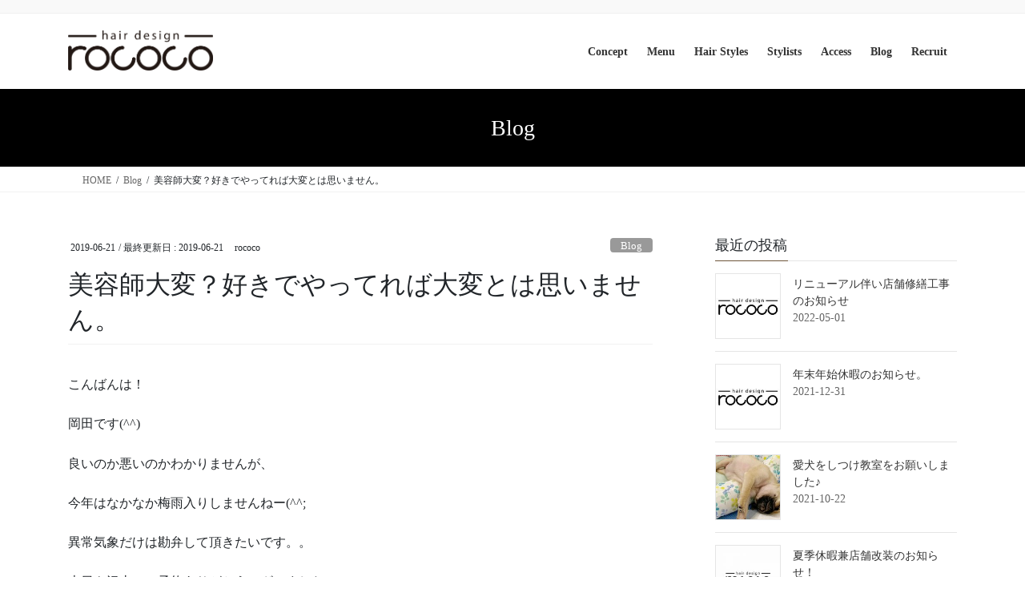

--- FILE ---
content_type: text/html; charset=UTF-8
request_url: https://rococo-okayama.com/%E7%BE%8E%E5%AE%B9%E5%B8%AB%E5%A4%A7%E5%A4%89%EF%BC%9F%E5%A5%BD%E3%81%8D%E3%81%A7%E3%82%84%E3%81%A3%E3%81%A6%E3%82%8C%E3%81%B0%E5%A4%A7%E5%A4%89%E3%81%A8%E3%81%AF%E6%80%9D%E3%81%84%E3%81%BE%E3%81%9B/
body_size: 15845
content:
<!DOCTYPE html>
<html lang="ja">
<head>
<meta charset="utf-8">
<meta http-equiv="X-UA-Compatible" content="IE=edge">
<meta name="viewport" content="width=device-width, initial-scale=1">

<!-- Google Tag Manager -->
<script>(function(w,d,s,l,i){w[l]=w[l]||[];w[l].push({'gtm.start':
new Date().getTime(),event:'gtm.js'});var f=d.getElementsByTagName(s)[0],
j=d.createElement(s),dl=l!='dataLayer'?'&l='+l:'';j.async=true;j.src=
'https://www.googletagmanager.com/gtm.js?id='+i+dl;f.parentNode.insertBefore(j,f);
})(window,document,'script','dataLayer','GTM-T2ZWPCD');</script>
<!-- End Google Tag Manager --><title>美容師大変？好きでやってれば大変とは思いません。 | rococo｜岡山市北区本町にある岡山駅から徒歩1分の髪質改善オーダーメイドサロン</title>
<meta name='robots' content='max-image-preview:large' />
	<style>img:is([sizes="auto" i], [sizes^="auto," i]) { contain-intrinsic-size: 3000px 1500px }</style>
	<link rel="alternate" type="application/rss+xml" title="rococo｜岡山市北区本町にある岡山駅から徒歩1分の髪質改善オーダーメイドサロン &raquo; フィード" href="https://rococo-okayama.com/feed/" />
<link rel="alternate" type="application/rss+xml" title="rococo｜岡山市北区本町にある岡山駅から徒歩1分の髪質改善オーダーメイドサロン &raquo; コメントフィード" href="https://rococo-okayama.com/comments/feed/" />
<meta name="description" content="こんばんは！岡田です(^^)良いのか悪いのかわかりませんが、今年はなかなか梅雨入りしませんねー(^^;異常気象だけは勘弁して頂きたいです。。本日も沢山のご予約ありがとうございました♪明日も元気にお待ちしております！！「美容師さんって大変そうですよねー」よくお客様に言われるワードです。確かに大変な部分は沢山あると思います。しかし良い部分も沢山あります！服装は基本的に自由だし、髪型、髪色も特に決まりなどはありません。お店によっては朝" /><script type="text/javascript">
/* <![CDATA[ */
window._wpemojiSettings = {"baseUrl":"https:\/\/s.w.org\/images\/core\/emoji\/15.0.3\/72x72\/","ext":".png","svgUrl":"https:\/\/s.w.org\/images\/core\/emoji\/15.0.3\/svg\/","svgExt":".svg","source":{"concatemoji":"https:\/\/rococo-okayama.com\/wp-includes\/js\/wp-emoji-release.min.js?ver=6.7.4"}};
/*! This file is auto-generated */
!function(i,n){var o,s,e;function c(e){try{var t={supportTests:e,timestamp:(new Date).valueOf()};sessionStorage.setItem(o,JSON.stringify(t))}catch(e){}}function p(e,t,n){e.clearRect(0,0,e.canvas.width,e.canvas.height),e.fillText(t,0,0);var t=new Uint32Array(e.getImageData(0,0,e.canvas.width,e.canvas.height).data),r=(e.clearRect(0,0,e.canvas.width,e.canvas.height),e.fillText(n,0,0),new Uint32Array(e.getImageData(0,0,e.canvas.width,e.canvas.height).data));return t.every(function(e,t){return e===r[t]})}function u(e,t,n){switch(t){case"flag":return n(e,"\ud83c\udff3\ufe0f\u200d\u26a7\ufe0f","\ud83c\udff3\ufe0f\u200b\u26a7\ufe0f")?!1:!n(e,"\ud83c\uddfa\ud83c\uddf3","\ud83c\uddfa\u200b\ud83c\uddf3")&&!n(e,"\ud83c\udff4\udb40\udc67\udb40\udc62\udb40\udc65\udb40\udc6e\udb40\udc67\udb40\udc7f","\ud83c\udff4\u200b\udb40\udc67\u200b\udb40\udc62\u200b\udb40\udc65\u200b\udb40\udc6e\u200b\udb40\udc67\u200b\udb40\udc7f");case"emoji":return!n(e,"\ud83d\udc26\u200d\u2b1b","\ud83d\udc26\u200b\u2b1b")}return!1}function f(e,t,n){var r="undefined"!=typeof WorkerGlobalScope&&self instanceof WorkerGlobalScope?new OffscreenCanvas(300,150):i.createElement("canvas"),a=r.getContext("2d",{willReadFrequently:!0}),o=(a.textBaseline="top",a.font="600 32px Arial",{});return e.forEach(function(e){o[e]=t(a,e,n)}),o}function t(e){var t=i.createElement("script");t.src=e,t.defer=!0,i.head.appendChild(t)}"undefined"!=typeof Promise&&(o="wpEmojiSettingsSupports",s=["flag","emoji"],n.supports={everything:!0,everythingExceptFlag:!0},e=new Promise(function(e){i.addEventListener("DOMContentLoaded",e,{once:!0})}),new Promise(function(t){var n=function(){try{var e=JSON.parse(sessionStorage.getItem(o));if("object"==typeof e&&"number"==typeof e.timestamp&&(new Date).valueOf()<e.timestamp+604800&&"object"==typeof e.supportTests)return e.supportTests}catch(e){}return null}();if(!n){if("undefined"!=typeof Worker&&"undefined"!=typeof OffscreenCanvas&&"undefined"!=typeof URL&&URL.createObjectURL&&"undefined"!=typeof Blob)try{var e="postMessage("+f.toString()+"("+[JSON.stringify(s),u.toString(),p.toString()].join(",")+"));",r=new Blob([e],{type:"text/javascript"}),a=new Worker(URL.createObjectURL(r),{name:"wpTestEmojiSupports"});return void(a.onmessage=function(e){c(n=e.data),a.terminate(),t(n)})}catch(e){}c(n=f(s,u,p))}t(n)}).then(function(e){for(var t in e)n.supports[t]=e[t],n.supports.everything=n.supports.everything&&n.supports[t],"flag"!==t&&(n.supports.everythingExceptFlag=n.supports.everythingExceptFlag&&n.supports[t]);n.supports.everythingExceptFlag=n.supports.everythingExceptFlag&&!n.supports.flag,n.DOMReady=!1,n.readyCallback=function(){n.DOMReady=!0}}).then(function(){return e}).then(function(){var e;n.supports.everything||(n.readyCallback(),(e=n.source||{}).concatemoji?t(e.concatemoji):e.wpemoji&&e.twemoji&&(t(e.twemoji),t(e.wpemoji)))}))}((window,document),window._wpemojiSettings);
/* ]]> */
</script>
<link rel='preload' id='vkExUnit_common_style-css-preload' href='https://rococo-okayama.com/wp-content/plugins/vk-all-in-one-expansion-unit/assets/css/vkExUnit_style.css?ver=9.113.0.1' as='style' onload="this.onload=null;this.rel='stylesheet'"/>
<link rel='stylesheet' id='vkExUnit_common_style-css' href='https://rococo-okayama.com/wp-content/plugins/vk-all-in-one-expansion-unit/assets/css/vkExUnit_style.css?ver=9.113.0.1' media='print' onload="this.media='all'; this.onload=null;">
<style id='vkExUnit_common_style-inline-css' type='text/css'>
:root {--ver_page_top_button_url:url(https://rococo-okayama.com/wp-content/plugins/vk-all-in-one-expansion-unit/assets/images/to-top-btn-icon.svg);}@font-face {font-weight: normal;font-style: normal;font-family: "vk_sns";src: url("https://rococo-okayama.com/wp-content/plugins/vk-all-in-one-expansion-unit/inc/sns/icons/fonts/vk_sns.eot?-bq20cj");src: url("https://rococo-okayama.com/wp-content/plugins/vk-all-in-one-expansion-unit/inc/sns/icons/fonts/vk_sns.eot?#iefix-bq20cj") format("embedded-opentype"),url("https://rococo-okayama.com/wp-content/plugins/vk-all-in-one-expansion-unit/inc/sns/icons/fonts/vk_sns.woff?-bq20cj") format("woff"),url("https://rococo-okayama.com/wp-content/plugins/vk-all-in-one-expansion-unit/inc/sns/icons/fonts/vk_sns.ttf?-bq20cj") format("truetype"),url("https://rococo-okayama.com/wp-content/plugins/vk-all-in-one-expansion-unit/inc/sns/icons/fonts/vk_sns.svg?-bq20cj#vk_sns") format("svg");}
.veu_promotion-alert__content--text {border: 1px solid rgba(0,0,0,0.125);padding: 0.5em 1em;border-radius: var(--vk-size-radius);margin-bottom: var(--vk-margin-block-bottom);font-size: 0.875rem;}/* Alert Content部分に段落タグを入れた場合に最後の段落の余白を0にする */.veu_promotion-alert__content--text p:last-of-type{margin-bottom:0;margin-top: 0;}
</style>
<style id='wp-emoji-styles-inline-css' type='text/css'>

	img.wp-smiley, img.emoji {
		display: inline !important;
		border: none !important;
		box-shadow: none !important;
		height: 1em !important;
		width: 1em !important;
		margin: 0 0.07em !important;
		vertical-align: -0.1em !important;
		background: none !important;
		padding: 0 !important;
	}
</style>
<link rel='preload' id='wp-block-library-css-preload' href='https://rococo-okayama.com/wp-includes/css/dist/block-library/style.min.css?ver=6.7.4' as='style' onload="this.onload=null;this.rel='stylesheet'"/>
<link rel='stylesheet' id='wp-block-library-css' href='https://rococo-okayama.com/wp-includes/css/dist/block-library/style.min.css?ver=6.7.4' media='print' onload="this.media='all'; this.onload=null;">
<style id='wp-block-library-inline-css' type='text/css'>
.vk-cols--reverse{flex-direction:row-reverse}.vk-cols--hasbtn{margin-bottom:0}.vk-cols--hasbtn>.row>.vk_gridColumn_item,.vk-cols--hasbtn>.wp-block-column{position:relative;padding-bottom:3em}.vk-cols--hasbtn>.row>.vk_gridColumn_item>.wp-block-buttons,.vk-cols--hasbtn>.row>.vk_gridColumn_item>.vk_button,.vk-cols--hasbtn>.wp-block-column>.wp-block-buttons,.vk-cols--hasbtn>.wp-block-column>.vk_button{position:absolute;bottom:0;width:100%}.vk-cols--fit.wp-block-columns{gap:0}.vk-cols--fit.wp-block-columns,.vk-cols--fit.wp-block-columns:not(.is-not-stacked-on-mobile){margin-top:0;margin-bottom:0;justify-content:space-between}.vk-cols--fit.wp-block-columns>.wp-block-column *:last-child,.vk-cols--fit.wp-block-columns:not(.is-not-stacked-on-mobile)>.wp-block-column *:last-child{margin-bottom:0}.vk-cols--fit.wp-block-columns>.wp-block-column>.wp-block-cover,.vk-cols--fit.wp-block-columns:not(.is-not-stacked-on-mobile)>.wp-block-column>.wp-block-cover{margin-top:0}.vk-cols--fit.wp-block-columns.has-background,.vk-cols--fit.wp-block-columns:not(.is-not-stacked-on-mobile).has-background{padding:0}@media(max-width: 599px){.vk-cols--fit.wp-block-columns:not(.has-background)>.wp-block-column:not(.has-background),.vk-cols--fit.wp-block-columns:not(.is-not-stacked-on-mobile):not(.has-background)>.wp-block-column:not(.has-background){padding-left:0 !important;padding-right:0 !important}}@media(min-width: 782px){.vk-cols--fit.wp-block-columns .block-editor-block-list__block.wp-block-column:not(:first-child),.vk-cols--fit.wp-block-columns>.wp-block-column:not(:first-child),.vk-cols--fit.wp-block-columns:not(.is-not-stacked-on-mobile) .block-editor-block-list__block.wp-block-column:not(:first-child),.vk-cols--fit.wp-block-columns:not(.is-not-stacked-on-mobile)>.wp-block-column:not(:first-child){margin-left:0}}@media(min-width: 600px)and (max-width: 781px){.vk-cols--fit.wp-block-columns .wp-block-column:nth-child(2n),.vk-cols--fit.wp-block-columns:not(.is-not-stacked-on-mobile) .wp-block-column:nth-child(2n){margin-left:0}.vk-cols--fit.wp-block-columns .wp-block-column:not(:only-child),.vk-cols--fit.wp-block-columns:not(.is-not-stacked-on-mobile) .wp-block-column:not(:only-child){flex-basis:50% !important}}.vk-cols--fit--gap1.wp-block-columns{gap:1px}@media(min-width: 600px)and (max-width: 781px){.vk-cols--fit--gap1.wp-block-columns .wp-block-column:not(:only-child){flex-basis:calc(50% - 1px) !important}}.vk-cols--fit.vk-cols--grid>.block-editor-block-list__block,.vk-cols--fit.vk-cols--grid>.wp-block-column,.vk-cols--fit.vk-cols--grid:not(.is-not-stacked-on-mobile)>.block-editor-block-list__block,.vk-cols--fit.vk-cols--grid:not(.is-not-stacked-on-mobile)>.wp-block-column{flex-basis:50%;box-sizing:border-box}@media(max-width: 599px){.vk-cols--fit.vk-cols--grid.vk-cols--grid--alignfull>.wp-block-column:nth-child(2)>.wp-block-cover,.vk-cols--fit.vk-cols--grid.vk-cols--grid--alignfull>.wp-block-column:nth-child(2)>.vk_outer,.vk-cols--fit.vk-cols--grid:not(.is-not-stacked-on-mobile).vk-cols--grid--alignfull>.wp-block-column:nth-child(2)>.wp-block-cover,.vk-cols--fit.vk-cols--grid:not(.is-not-stacked-on-mobile).vk-cols--grid--alignfull>.wp-block-column:nth-child(2)>.vk_outer{width:100vw;margin-right:calc((100% - 100vw)/2);margin-left:calc((100% - 100vw)/2)}}@media(min-width: 600px){.vk-cols--fit.vk-cols--grid.vk-cols--grid--alignfull>.wp-block-column:nth-child(2)>.wp-block-cover,.vk-cols--fit.vk-cols--grid.vk-cols--grid--alignfull>.wp-block-column:nth-child(2)>.vk_outer,.vk-cols--fit.vk-cols--grid:not(.is-not-stacked-on-mobile).vk-cols--grid--alignfull>.wp-block-column:nth-child(2)>.wp-block-cover,.vk-cols--fit.vk-cols--grid:not(.is-not-stacked-on-mobile).vk-cols--grid--alignfull>.wp-block-column:nth-child(2)>.vk_outer{margin-right:calc(100% - 50vw);width:50vw}}@media(min-width: 600px){.vk-cols--fit.vk-cols--grid.vk-cols--grid--alignfull.vk-cols--reverse>.wp-block-column,.vk-cols--fit.vk-cols--grid:not(.is-not-stacked-on-mobile).vk-cols--grid--alignfull.vk-cols--reverse>.wp-block-column{margin-left:0;margin-right:0}.vk-cols--fit.vk-cols--grid.vk-cols--grid--alignfull.vk-cols--reverse>.wp-block-column:nth-child(2)>.wp-block-cover,.vk-cols--fit.vk-cols--grid.vk-cols--grid--alignfull.vk-cols--reverse>.wp-block-column:nth-child(2)>.vk_outer,.vk-cols--fit.vk-cols--grid:not(.is-not-stacked-on-mobile).vk-cols--grid--alignfull.vk-cols--reverse>.wp-block-column:nth-child(2)>.wp-block-cover,.vk-cols--fit.vk-cols--grid:not(.is-not-stacked-on-mobile).vk-cols--grid--alignfull.vk-cols--reverse>.wp-block-column:nth-child(2)>.vk_outer{margin-left:calc(100% - 50vw)}}.vk-cols--menu h2,.vk-cols--menu h3,.vk-cols--menu h4,.vk-cols--menu h5{margin-bottom:.2em;text-shadow:#000 0 0 10px}.vk-cols--menu h2:first-child,.vk-cols--menu h3:first-child,.vk-cols--menu h4:first-child,.vk-cols--menu h5:first-child{margin-top:0}.vk-cols--menu p{margin-bottom:1rem;text-shadow:#000 0 0 10px}.vk-cols--menu .wp-block-cover__inner-container:last-child{margin-bottom:0}.vk-cols--fitbnrs .wp-block-column .wp-block-cover:hover img{filter:unset}.vk-cols--fitbnrs .wp-block-column .wp-block-cover:hover{background-color:unset}.vk-cols--fitbnrs .wp-block-column .wp-block-cover:hover .wp-block-cover__image-background{filter:unset !important}.vk-cols--fitbnrs .wp-block-cover .wp-block-cover__inner-container{position:absolute;height:100%;width:100%}.vk-cols--fitbnrs .vk_button{height:100%;margin:0}.vk-cols--fitbnrs .vk_button .vk_button_btn,.vk-cols--fitbnrs .vk_button .btn{height:100%;width:100%;border:none;box-shadow:none;background-color:unset !important;transition:unset}.vk-cols--fitbnrs .vk_button .vk_button_btn:hover,.vk-cols--fitbnrs .vk_button .btn:hover{transition:unset}.vk-cols--fitbnrs .vk_button .vk_button_btn:after,.vk-cols--fitbnrs .vk_button .btn:after{border:none}.vk-cols--fitbnrs .vk_button .vk_button_link_txt{width:100%;position:absolute;top:50%;left:50%;transform:translateY(-50%) translateX(-50%);font-size:2rem;text-shadow:#000 0 0 10px}.vk-cols--fitbnrs .vk_button .vk_button_link_subCaption{width:100%;position:absolute;top:calc(50% + 2.2em);left:50%;transform:translateY(-50%) translateX(-50%);text-shadow:#000 0 0 10px}@media(min-width: 992px){.vk-cols--media.wp-block-columns{gap:3rem}}.vk-fit-map figure{margin-bottom:0}.vk-fit-map iframe{position:relative;margin-bottom:0;display:block;max-height:400px;width:100vw}.vk-fit-map:is(.alignfull,.alignwide) div{max-width:100%}.vk-table--th--width25 :where(tr>*:first-child){width:25%}.vk-table--th--width30 :where(tr>*:first-child){width:30%}.vk-table--th--width35 :where(tr>*:first-child){width:35%}.vk-table--th--width40 :where(tr>*:first-child){width:40%}.vk-table--th--bg-bright :where(tr>*:first-child){background-color:var(--wp--preset--color--bg-secondary, rgba(0, 0, 0, 0.05))}@media(max-width: 599px){.vk-table--mobile-block :is(th,td){width:100%;display:block}.vk-table--mobile-block.wp-block-table table :is(th,td){border-top:none}}.vk-table--width--th25 :where(tr>*:first-child){width:25%}.vk-table--width--th30 :where(tr>*:first-child){width:30%}.vk-table--width--th35 :where(tr>*:first-child){width:35%}.vk-table--width--th40 :where(tr>*:first-child){width:40%}.no-margin{margin:0}@media(max-width: 599px){.wp-block-image.vk-aligncenter--mobile>.alignright{float:none;margin-left:auto;margin-right:auto}.vk-no-padding-horizontal--mobile{padding-left:0 !important;padding-right:0 !important}}
/* VK Color Palettes */
</style>
<style id='classic-theme-styles-inline-css' type='text/css'>
/*! This file is auto-generated */
.wp-block-button__link{color:#fff;background-color:#32373c;border-radius:9999px;box-shadow:none;text-decoration:none;padding:calc(.667em + 2px) calc(1.333em + 2px);font-size:1.125em}.wp-block-file__button{background:#32373c;color:#fff;text-decoration:none}
</style>
<style id='global-styles-inline-css' type='text/css'>
:root{--wp--preset--aspect-ratio--square: 1;--wp--preset--aspect-ratio--4-3: 4/3;--wp--preset--aspect-ratio--3-4: 3/4;--wp--preset--aspect-ratio--3-2: 3/2;--wp--preset--aspect-ratio--2-3: 2/3;--wp--preset--aspect-ratio--16-9: 16/9;--wp--preset--aspect-ratio--9-16: 9/16;--wp--preset--color--black: #000000;--wp--preset--color--cyan-bluish-gray: #abb8c3;--wp--preset--color--white: #ffffff;--wp--preset--color--pale-pink: #f78da7;--wp--preset--color--vivid-red: #cf2e2e;--wp--preset--color--luminous-vivid-orange: #ff6900;--wp--preset--color--luminous-vivid-amber: #fcb900;--wp--preset--color--light-green-cyan: #7bdcb5;--wp--preset--color--vivid-green-cyan: #00d084;--wp--preset--color--pale-cyan-blue: #8ed1fc;--wp--preset--color--vivid-cyan-blue: #0693e3;--wp--preset--color--vivid-purple: #9b51e0;--wp--preset--gradient--vivid-cyan-blue-to-vivid-purple: linear-gradient(135deg,rgba(6,147,227,1) 0%,rgb(155,81,224) 100%);--wp--preset--gradient--light-green-cyan-to-vivid-green-cyan: linear-gradient(135deg,rgb(122,220,180) 0%,rgb(0,208,130) 100%);--wp--preset--gradient--luminous-vivid-amber-to-luminous-vivid-orange: linear-gradient(135deg,rgba(252,185,0,1) 0%,rgba(255,105,0,1) 100%);--wp--preset--gradient--luminous-vivid-orange-to-vivid-red: linear-gradient(135deg,rgba(255,105,0,1) 0%,rgb(207,46,46) 100%);--wp--preset--gradient--very-light-gray-to-cyan-bluish-gray: linear-gradient(135deg,rgb(238,238,238) 0%,rgb(169,184,195) 100%);--wp--preset--gradient--cool-to-warm-spectrum: linear-gradient(135deg,rgb(74,234,220) 0%,rgb(151,120,209) 20%,rgb(207,42,186) 40%,rgb(238,44,130) 60%,rgb(251,105,98) 80%,rgb(254,248,76) 100%);--wp--preset--gradient--blush-light-purple: linear-gradient(135deg,rgb(255,206,236) 0%,rgb(152,150,240) 100%);--wp--preset--gradient--blush-bordeaux: linear-gradient(135deg,rgb(254,205,165) 0%,rgb(254,45,45) 50%,rgb(107,0,62) 100%);--wp--preset--gradient--luminous-dusk: linear-gradient(135deg,rgb(255,203,112) 0%,rgb(199,81,192) 50%,rgb(65,88,208) 100%);--wp--preset--gradient--pale-ocean: linear-gradient(135deg,rgb(255,245,203) 0%,rgb(182,227,212) 50%,rgb(51,167,181) 100%);--wp--preset--gradient--electric-grass: linear-gradient(135deg,rgb(202,248,128) 0%,rgb(113,206,126) 100%);--wp--preset--gradient--midnight: linear-gradient(135deg,rgb(2,3,129) 0%,rgb(40,116,252) 100%);--wp--preset--font-size--small: 13px;--wp--preset--font-size--medium: 20px;--wp--preset--font-size--large: 36px;--wp--preset--font-size--x-large: 42px;--wp--preset--spacing--20: 0.44rem;--wp--preset--spacing--30: 0.67rem;--wp--preset--spacing--40: 1rem;--wp--preset--spacing--50: 1.5rem;--wp--preset--spacing--60: 2.25rem;--wp--preset--spacing--70: 3.38rem;--wp--preset--spacing--80: 5.06rem;--wp--preset--shadow--natural: 6px 6px 9px rgba(0, 0, 0, 0.2);--wp--preset--shadow--deep: 12px 12px 50px rgba(0, 0, 0, 0.4);--wp--preset--shadow--sharp: 6px 6px 0px rgba(0, 0, 0, 0.2);--wp--preset--shadow--outlined: 6px 6px 0px -3px rgba(255, 255, 255, 1), 6px 6px rgba(0, 0, 0, 1);--wp--preset--shadow--crisp: 6px 6px 0px rgba(0, 0, 0, 1);}:where(.is-layout-flex){gap: 0.5em;}:where(.is-layout-grid){gap: 0.5em;}body .is-layout-flex{display: flex;}.is-layout-flex{flex-wrap: wrap;align-items: center;}.is-layout-flex > :is(*, div){margin: 0;}body .is-layout-grid{display: grid;}.is-layout-grid > :is(*, div){margin: 0;}:where(.wp-block-columns.is-layout-flex){gap: 2em;}:where(.wp-block-columns.is-layout-grid){gap: 2em;}:where(.wp-block-post-template.is-layout-flex){gap: 1.25em;}:where(.wp-block-post-template.is-layout-grid){gap: 1.25em;}.has-black-color{color: var(--wp--preset--color--black) !important;}.has-cyan-bluish-gray-color{color: var(--wp--preset--color--cyan-bluish-gray) !important;}.has-white-color{color: var(--wp--preset--color--white) !important;}.has-pale-pink-color{color: var(--wp--preset--color--pale-pink) !important;}.has-vivid-red-color{color: var(--wp--preset--color--vivid-red) !important;}.has-luminous-vivid-orange-color{color: var(--wp--preset--color--luminous-vivid-orange) !important;}.has-luminous-vivid-amber-color{color: var(--wp--preset--color--luminous-vivid-amber) !important;}.has-light-green-cyan-color{color: var(--wp--preset--color--light-green-cyan) !important;}.has-vivid-green-cyan-color{color: var(--wp--preset--color--vivid-green-cyan) !important;}.has-pale-cyan-blue-color{color: var(--wp--preset--color--pale-cyan-blue) !important;}.has-vivid-cyan-blue-color{color: var(--wp--preset--color--vivid-cyan-blue) !important;}.has-vivid-purple-color{color: var(--wp--preset--color--vivid-purple) !important;}.has-black-background-color{background-color: var(--wp--preset--color--black) !important;}.has-cyan-bluish-gray-background-color{background-color: var(--wp--preset--color--cyan-bluish-gray) !important;}.has-white-background-color{background-color: var(--wp--preset--color--white) !important;}.has-pale-pink-background-color{background-color: var(--wp--preset--color--pale-pink) !important;}.has-vivid-red-background-color{background-color: var(--wp--preset--color--vivid-red) !important;}.has-luminous-vivid-orange-background-color{background-color: var(--wp--preset--color--luminous-vivid-orange) !important;}.has-luminous-vivid-amber-background-color{background-color: var(--wp--preset--color--luminous-vivid-amber) !important;}.has-light-green-cyan-background-color{background-color: var(--wp--preset--color--light-green-cyan) !important;}.has-vivid-green-cyan-background-color{background-color: var(--wp--preset--color--vivid-green-cyan) !important;}.has-pale-cyan-blue-background-color{background-color: var(--wp--preset--color--pale-cyan-blue) !important;}.has-vivid-cyan-blue-background-color{background-color: var(--wp--preset--color--vivid-cyan-blue) !important;}.has-vivid-purple-background-color{background-color: var(--wp--preset--color--vivid-purple) !important;}.has-black-border-color{border-color: var(--wp--preset--color--black) !important;}.has-cyan-bluish-gray-border-color{border-color: var(--wp--preset--color--cyan-bluish-gray) !important;}.has-white-border-color{border-color: var(--wp--preset--color--white) !important;}.has-pale-pink-border-color{border-color: var(--wp--preset--color--pale-pink) !important;}.has-vivid-red-border-color{border-color: var(--wp--preset--color--vivid-red) !important;}.has-luminous-vivid-orange-border-color{border-color: var(--wp--preset--color--luminous-vivid-orange) !important;}.has-luminous-vivid-amber-border-color{border-color: var(--wp--preset--color--luminous-vivid-amber) !important;}.has-light-green-cyan-border-color{border-color: var(--wp--preset--color--light-green-cyan) !important;}.has-vivid-green-cyan-border-color{border-color: var(--wp--preset--color--vivid-green-cyan) !important;}.has-pale-cyan-blue-border-color{border-color: var(--wp--preset--color--pale-cyan-blue) !important;}.has-vivid-cyan-blue-border-color{border-color: var(--wp--preset--color--vivid-cyan-blue) !important;}.has-vivid-purple-border-color{border-color: var(--wp--preset--color--vivid-purple) !important;}.has-vivid-cyan-blue-to-vivid-purple-gradient-background{background: var(--wp--preset--gradient--vivid-cyan-blue-to-vivid-purple) !important;}.has-light-green-cyan-to-vivid-green-cyan-gradient-background{background: var(--wp--preset--gradient--light-green-cyan-to-vivid-green-cyan) !important;}.has-luminous-vivid-amber-to-luminous-vivid-orange-gradient-background{background: var(--wp--preset--gradient--luminous-vivid-amber-to-luminous-vivid-orange) !important;}.has-luminous-vivid-orange-to-vivid-red-gradient-background{background: var(--wp--preset--gradient--luminous-vivid-orange-to-vivid-red) !important;}.has-very-light-gray-to-cyan-bluish-gray-gradient-background{background: var(--wp--preset--gradient--very-light-gray-to-cyan-bluish-gray) !important;}.has-cool-to-warm-spectrum-gradient-background{background: var(--wp--preset--gradient--cool-to-warm-spectrum) !important;}.has-blush-light-purple-gradient-background{background: var(--wp--preset--gradient--blush-light-purple) !important;}.has-blush-bordeaux-gradient-background{background: var(--wp--preset--gradient--blush-bordeaux) !important;}.has-luminous-dusk-gradient-background{background: var(--wp--preset--gradient--luminous-dusk) !important;}.has-pale-ocean-gradient-background{background: var(--wp--preset--gradient--pale-ocean) !important;}.has-electric-grass-gradient-background{background: var(--wp--preset--gradient--electric-grass) !important;}.has-midnight-gradient-background{background: var(--wp--preset--gradient--midnight) !important;}.has-small-font-size{font-size: var(--wp--preset--font-size--small) !important;}.has-medium-font-size{font-size: var(--wp--preset--font-size--medium) !important;}.has-large-font-size{font-size: var(--wp--preset--font-size--large) !important;}.has-x-large-font-size{font-size: var(--wp--preset--font-size--x-large) !important;}
:where(.wp-block-post-template.is-layout-flex){gap: 1.25em;}:where(.wp-block-post-template.is-layout-grid){gap: 1.25em;}
:where(.wp-block-columns.is-layout-flex){gap: 2em;}:where(.wp-block-columns.is-layout-grid){gap: 2em;}
:root :where(.wp-block-pullquote){font-size: 1.5em;line-height: 1.6;}
</style>
<link rel='stylesheet' id='vk-swiper-style-css' href='https://rococo-okayama.com/wp-content/plugins/vk-blocks-pro/vendor/vektor-inc/vk-swiper/src/assets/css/swiper-bundle.min.css?ver=11.0.2' type='text/css' media='all' />
<link rel='stylesheet' id='bootstrap-4-style-css' href='https://rococo-okayama.com/wp-content/themes/lightning-pro/library/bootstrap-4/css/bootstrap.min.css?ver=4.5.0' type='text/css' media='all' />
<link rel='stylesheet' id='lightning-common-style-css' href='https://rococo-okayama.com/wp-content/themes/lightning-pro/assets/css/common.css?ver=8.24.0' type='text/css' media='all' />
<style id='lightning-common-style-inline-css' type='text/css'>
/* vk-mobile-nav */:root {--vk-mobile-nav-menu-btn-bg-src: url("https://rococo-okayama.com/wp-content/themes/lightning-pro/inc/vk-mobile-nav/package/images/vk-menu-btn-black.svg");--vk-mobile-nav-menu-btn-close-bg-src: url("https://rococo-okayama.com/wp-content/themes/lightning-pro/inc/vk-mobile-nav/package/images/vk-menu-close-black.svg");--vk-menu-acc-icon-open-black-bg-src: url("https://rococo-okayama.com/wp-content/themes/lightning-pro/inc/vk-mobile-nav/package/images/vk-menu-acc-icon-open-black.svg");--vk-menu-acc-icon-open-white-bg-src: url("https://rococo-okayama.com/wp-content/themes/lightning-pro/inc/vk-mobile-nav/package/images/vk-menu-acc-icon-open-white.svg");--vk-menu-acc-icon-close-black-bg-src: url("https://rococo-okayama.com/wp-content/themes/lightning-pro/inc/vk-mobile-nav/package/images/vk-menu-close-black.svg");--vk-menu-acc-icon-close-white-bg-src: url("https://rococo-okayama.com/wp-content/themes/lightning-pro/inc/vk-mobile-nav/package/images/vk-menu-close-white.svg");}
</style>
<link rel='stylesheet' id='lightning-design-style-css' href='https://rococo-okayama.com/wp-content/themes/lightning-pro/design-skin/origin2/css/style.css?ver=8.24.0' type='text/css' media='all' />
<style id='lightning-design-style-inline-css' type='text/css'>
:root {--color-key:#6d5439;--wp--preset--color--vk-color-primary:#6d5439;--color-key-dark:#6d5439;}
/* ltg common custom */:root {--vk-menu-acc-btn-border-color:#333;--vk-color-primary:#6d5439;--color-key:#6d5439;--wp--preset--color--vk-color-primary:#6d5439;--color-key-dark:#6d5439;}.bbp-submit-wrapper .button.submit { background-color:#6d5439 ; }.bbp-submit-wrapper .button.submit:hover { background-color:#6d5439 ; }.veu_color_txt_key { color:#6d5439 ; }.veu_color_bg_key { background-color:#6d5439 ; }.veu_color_border_key { border-color:#6d5439 ; }.btn-default { border-color:#6d5439;color:#6d5439;}.btn-default:focus,.btn-default:hover { border-color:#6d5439;background-color: #6d5439; }.wp-block-search__button,.btn-primary { background-color:#6d5439;border-color:#6d5439; }.wp-block-search__button:focus,.wp-block-search__button:hover,.btn-primary:not(:disabled):not(.disabled):active,.btn-primary:focus,.btn-primary:hover { background-color:#6d5439;border-color:#6d5439; }.btn-outline-primary { color : #6d5439 ; border-color:#6d5439; }.btn-outline-primary:not(:disabled):not(.disabled):active,.btn-outline-primary:focus,.btn-outline-primary:hover { color : #fff; background-color:#6d5439;border-color:#6d5439; }a { color:#337ab7; }a:hover { color:#dd3333; }
.media .media-body .media-heading a:hover { color:#6d5439; }@media (min-width: 768px){.gMenu > li:before,.gMenu > li.menu-item-has-children::after { border-bottom-color:#6d5439 }.gMenu li li { background-color:#6d5439 }.gMenu li li a:hover { background-color:#6d5439; }} /* @media (min-width: 768px) */h2,.mainSection-title { border-top-color:#6d5439; }h3:after,.subSection-title:after { border-bottom-color:#6d5439; }ul.page-numbers li span.page-numbers.current,.page-link dl .post-page-numbers.current { background-color:#6d5439; }.pager li > a { border-color:#6d5439;color:#6d5439;}.pager li > a:hover { background-color:#6d5439;color:#fff;}.siteFooter { border-top-color:#6d5439; }dt { border-left-color:#6d5439; }:root {--g_nav_main_acc_icon_open_url:url(https://rococo-okayama.com/wp-content/themes/lightning-pro/inc/vk-mobile-nav/package/images/vk-menu-acc-icon-open-black.svg);--g_nav_main_acc_icon_close_url: url(https://rococo-okayama.com/wp-content/themes/lightning-pro/inc/vk-mobile-nav/package/images/vk-menu-close-black.svg);--g_nav_sub_acc_icon_open_url: url(https://rococo-okayama.com/wp-content/themes/lightning-pro/inc/vk-mobile-nav/package/images/vk-menu-acc-icon-open-white.svg);--g_nav_sub_acc_icon_close_url: url(https://rococo-okayama.com/wp-content/themes/lightning-pro/inc/vk-mobile-nav/package/images/vk-menu-close-white.svg);}
/* page header */.page-header{ position:relative;background-color:#000000;}
/* Font switch */.navbar-brand.siteHeader_logo{ font-family:Hiragino Mincho ProN,"游明朝",serif;font-display: swap;}.gMenu_name,.vk-mobile-nav .menu,.mobile-fix-nav-menu{ font-family:Hiragino Mincho ProN,"游明朝",serif;font-display: swap;}.gMenu_description{ font-family:Hiragino Mincho ProN,"游明朝",serif;font-display: swap;}h1,h2,h3,h4,h5,h6,dt,.page-header_pageTitle,.mainSection-title,.subSection-title,.veu_leadTxt,.lead{ font-family:Hiragino Mincho ProN,"游明朝",serif;font-display: swap;}body{ font-family:Hiragino Mincho ProN,"游明朝",serif;font-display: swap;}
.vk-campaign-text{background:#eab010;color:#fff;}.vk-campaign-text_btn,.vk-campaign-text_btn:link,.vk-campaign-text_btn:visited,.vk-campaign-text_btn:focus,.vk-campaign-text_btn:active{background:#fff;color:#4c4c4c;}a.vk-campaign-text_btn:hover{background:#eab010;color:#fff;}.vk-campaign-text_link,.vk-campaign-text_link:link,.vk-campaign-text_link:hover,.vk-campaign-text_link:visited,.vk-campaign-text_link:active,.vk-campaign-text_link:focus{color:#fff;}
.siteFooter {background-color:#000000;color:#ffffff;}.siteFooter .nav li a,.siteFooter .widget a,.siteFooter a {color:#ffffff;}:root {
								--color-footer-border: rgba(255, 255, 255, 0.2);
							}
							.siteFooter {
								--vk-color-border-hr: rgba( 255,255,255,0.1);
								--vk-color-border-light: rgba( 255,255,255,0.1);
								--vk-color-border-zuru: rgba(0, 0, 0, 0.2);
								--vk-color-bg-accent: rgba( 255,255,255,0.07);
							}
							.siteFooter .vk_post.media {
								--vk-color-border-image: rgba( 200,200,200,0.8);
								--vk-color-border-hr: rgba(255, 255, 255, 0.2);
							}
							.siteFooter .contact_txt_tel {
								color:#fff;
							}
							
</style>
<link rel='preload' id='veu-cta-css-preload' href='https://rococo-okayama.com/wp-content/plugins/vk-all-in-one-expansion-unit/inc/call-to-action/package/assets/css/style.css?ver=9.113.0.1' as='style' onload="this.onload=null;this.rel='stylesheet'"/>
<link rel='stylesheet' id='veu-cta-css' href='https://rococo-okayama.com/wp-content/plugins/vk-all-in-one-expansion-unit/inc/call-to-action/package/assets/css/style.css?ver=9.113.0.1' media='print' onload="this.media='all'; this.onload=null;">
<link rel='stylesheet' id='vk-blocks-build-css-css' href='https://rococo-okayama.com/wp-content/plugins/vk-blocks-pro/build/block-build.css?ver=1.115.2.0' type='text/css' media='all' />
<style id='vk-blocks-build-css-inline-css' type='text/css'>

	:root {
		--vk_image-mask-circle: url(https://rococo-okayama.com/wp-content/plugins/vk-blocks-pro/inc/vk-blocks/images/circle.svg);
		--vk_image-mask-wave01: url(https://rococo-okayama.com/wp-content/plugins/vk-blocks-pro/inc/vk-blocks/images/wave01.svg);
		--vk_image-mask-wave02: url(https://rococo-okayama.com/wp-content/plugins/vk-blocks-pro/inc/vk-blocks/images/wave02.svg);
		--vk_image-mask-wave03: url(https://rococo-okayama.com/wp-content/plugins/vk-blocks-pro/inc/vk-blocks/images/wave03.svg);
		--vk_image-mask-wave04: url(https://rococo-okayama.com/wp-content/plugins/vk-blocks-pro/inc/vk-blocks/images/wave04.svg);
	}
	

	:root {

		--vk-balloon-border-width:1px;

		--vk-balloon-speech-offset:-12px;
	}
	

	:root {
		--vk_flow-arrow: url(https://rococo-okayama.com/wp-content/plugins/vk-blocks-pro/inc/vk-blocks/images/arrow_bottom.svg);
	}
	
</style>
<link rel='preload' id='lightning-theme-style-css-preload' href='https://rococo-okayama.com/wp-content/themes/lightning-pro/style.css?ver=8.24.0' as='style' onload="this.onload=null;this.rel='stylesheet'"/>
<link rel='stylesheet' id='lightning-theme-style-css' href='https://rococo-okayama.com/wp-content/themes/lightning-pro/style.css?ver=8.24.0' media='print' onload="this.media='all'; this.onload=null;">
<link rel='preload' id='vk-font-awesome-css-preload' href='https://rococo-okayama.com/wp-content/themes/lightning-pro/vendor/vektor-inc/font-awesome-versions/src/font-awesome/css/all.min.css?ver=7.1.0' as='style' onload="this.onload=null;this.rel='stylesheet'"/>
<link rel='stylesheet' id='vk-font-awesome-css' href='https://rococo-okayama.com/wp-content/themes/lightning-pro/vendor/vektor-inc/font-awesome-versions/src/font-awesome/css/all.min.css?ver=7.1.0' media='print' onload="this.media='all'; this.onload=null;">
<link rel='preload' id='vk-mobile-fix-nav-css-preload' href='https://rococo-okayama.com/wp-content/themes/lightning-pro/inc/vk-mobile-fix-nav/package/css/vk-mobile-fix-nav.css?ver=0.0.0' as='style' onload="this.onload=null;this.rel='stylesheet'"/>
<link rel='stylesheet' id='vk-mobile-fix-nav-css' href='https://rococo-okayama.com/wp-content/themes/lightning-pro/inc/vk-mobile-fix-nav/package/css/vk-mobile-fix-nav.css?ver=0.0.0' media='print' onload="this.media='all'; this.onload=null;">
<link rel='preload' id='vk-media-posts-style-css-preload' href='https://rococo-okayama.com/wp-content/themes/lightning-pro/inc/media-posts/package/css/media-posts.css?ver=1.2' as='style' onload="this.onload=null;this.rel='stylesheet'"/>
<link rel='stylesheet' id='vk-media-posts-style-css' href='https://rococo-okayama.com/wp-content/themes/lightning-pro/inc/media-posts/package/css/media-posts.css?ver=1.2' media='print' onload="this.media='all'; this.onload=null;">
<script type="text/javascript" id="vk-blocks/breadcrumb-script-js-extra">
/* <![CDATA[ */
var vkBreadcrumbSeparator = {"separator":""};
/* ]]> */
</script>
<script type="text/javascript" src="https://rococo-okayama.com/wp-content/plugins/vk-blocks-pro/build/vk-breadcrumb.min.js?ver=1.115.2.0" id="vk-blocks/breadcrumb-script-js"></script>
<script type="text/javascript" src="https://rococo-okayama.com/wp-includes/js/jquery/jquery.min.js?ver=3.7.1" id="jquery-core-js"></script>
<script type="text/javascript" src="https://rococo-okayama.com/wp-includes/js/jquery/jquery-migrate.min.js?ver=3.4.1" id="jquery-migrate-js"></script>
<link rel="https://api.w.org/" href="https://rococo-okayama.com/wp-json/" /><link rel="alternate" title="JSON" type="application/json" href="https://rococo-okayama.com/wp-json/wp/v2/posts/2912" /><link rel="EditURI" type="application/rsd+xml" title="RSD" href="https://rococo-okayama.com/xmlrpc.php?rsd" />
<meta name="generator" content="WordPress 6.7.4" />
<link rel="canonical" href="https://rococo-okayama.com/%e7%be%8e%e5%ae%b9%e5%b8%ab%e5%a4%a7%e5%a4%89%ef%bc%9f%e5%a5%bd%e3%81%8d%e3%81%a7%e3%82%84%e3%81%a3%e3%81%a6%e3%82%8c%e3%81%b0%e5%a4%a7%e5%a4%89%e3%81%a8%e3%81%af%e6%80%9d%e3%81%84%e3%81%be%e3%81%9b/" />
<link rel='shortlink' href='https://rococo-okayama.com/?p=2912' />
<link rel="alternate" title="oEmbed (JSON)" type="application/json+oembed" href="https://rococo-okayama.com/wp-json/oembed/1.0/embed?url=https%3A%2F%2Frococo-okayama.com%2F%25e7%25be%258e%25e5%25ae%25b9%25e5%25b8%25ab%25e5%25a4%25a7%25e5%25a4%2589%25ef%25bc%259f%25e5%25a5%25bd%25e3%2581%258d%25e3%2581%25a7%25e3%2582%2584%25e3%2581%25a3%25e3%2581%25a6%25e3%2582%258c%25e3%2581%25b0%25e5%25a4%25a7%25e5%25a4%2589%25e3%2581%25a8%25e3%2581%25af%25e6%2580%259d%25e3%2581%2584%25e3%2581%25be%25e3%2581%259b%2F" />
<link rel="alternate" title="oEmbed (XML)" type="text/xml+oembed" href="https://rococo-okayama.com/wp-json/oembed/1.0/embed?url=https%3A%2F%2Frococo-okayama.com%2F%25e7%25be%258e%25e5%25ae%25b9%25e5%25b8%25ab%25e5%25a4%25a7%25e5%25a4%2589%25ef%25bc%259f%25e5%25a5%25bd%25e3%2581%258d%25e3%2581%25a7%25e3%2582%2584%25e3%2581%25a3%25e3%2581%25a6%25e3%2582%258c%25e3%2581%25b0%25e5%25a4%25a7%25e5%25a4%2589%25e3%2581%25a8%25e3%2581%25af%25e6%2580%259d%25e3%2581%2584%25e3%2581%25be%25e3%2581%259b%2F&#038;format=xml" />
<style id="lightning-color-custom-for-plugins" type="text/css">/* ltg theme common */.color_key_bg,.color_key_bg_hover:hover{background-color: #6d5439;}.color_key_txt,.color_key_txt_hover:hover{color: #6d5439;}.color_key_border,.color_key_border_hover:hover{border-color: #6d5439;}.color_key_dark_bg,.color_key_dark_bg_hover:hover{background-color: #6d5439;}.color_key_dark_txt,.color_key_dark_txt_hover:hover{color: #6d5439;}.color_key_dark_border,.color_key_dark_border_hover:hover{border-color: #6d5439;}</style><!-- [ VK All in One Expansion Unit OGP ] -->
<meta property="og:site_name" content="rococo｜岡山市北区本町にある岡山駅から徒歩1分の髪質改善オーダーメイドサロン" />
<meta property="og:url" content="https://rococo-okayama.com/%e7%be%8e%e5%ae%b9%e5%b8%ab%e5%a4%a7%e5%a4%89%ef%bc%9f%e5%a5%bd%e3%81%8d%e3%81%a7%e3%82%84%e3%81%a3%e3%81%a6%e3%82%8c%e3%81%b0%e5%a4%a7%e5%a4%89%e3%81%a8%e3%81%af%e6%80%9d%e3%81%84%e3%81%be%e3%81%9b/" />
<meta property="og:title" content="美容師大変？好きでやってれば大変とは思いません。 | rococo｜岡山市北区本町にある岡山駅から徒歩1分の髪質改善オーダーメイドサロン" />
<meta property="og:description" content="こんばんは！岡田です(^^)良いのか悪いのかわかりませんが、今年はなかなか梅雨入りしませんねー(^^;異常気象だけは勘弁して頂きたいです。。本日も沢山のご予約ありがとうございました♪明日も元気にお待ちしております！！「美容師さんって大変そうですよねー」よくお客様に言われるワードです。確かに大変な部分は沢山あると思います。しかし良い部分も沢山あります！服装は基本的に自由だし、髪型、髪色も特に決まりなどはありません。お店によっては朝" />
<meta property="og:type" content="article" />
<meta property="og:image" content="https://rococo-okayama.com/wp-content/uploads/2019/06/img_2887-1-1024x768.jpg" />
<meta property="og:image:width" content="1024" />
<meta property="og:image:height" content="768" />
<!-- [ / VK All in One Expansion Unit OGP ] -->
<!-- [ VK All in One Expansion Unit twitter card ] -->
<meta name="twitter:card" content="summary_large_image">
<meta name="twitter:description" content="こんばんは！岡田です(^^)良いのか悪いのかわかりませんが、今年はなかなか梅雨入りしませんねー(^^;異常気象だけは勘弁して頂きたいです。。本日も沢山のご予約ありがとうございました♪明日も元気にお待ちしております！！「美容師さんって大変そうですよねー」よくお客様に言われるワードです。確かに大変な部分は沢山あると思います。しかし良い部分も沢山あります！服装は基本的に自由だし、髪型、髪色も特に決まりなどはありません。お店によっては朝">
<meta name="twitter:title" content="美容師大変？好きでやってれば大変とは思いません。 | rococo｜岡山市北区本町にある岡山駅から徒歩1分の髪質改善オーダーメイドサロン">
<meta name="twitter:url" content="https://rococo-okayama.com/%e7%be%8e%e5%ae%b9%e5%b8%ab%e5%a4%a7%e5%a4%89%ef%bc%9f%e5%a5%bd%e3%81%8d%e3%81%a7%e3%82%84%e3%81%a3%e3%81%a6%e3%82%8c%e3%81%b0%e5%a4%a7%e5%a4%89%e3%81%a8%e3%81%af%e6%80%9d%e3%81%84%e3%81%be%e3%81%9b/">
	<meta name="twitter:image" content="https://rococo-okayama.com/wp-content/uploads/2019/06/img_2887-1-1024x768.jpg">
	<meta name="twitter:domain" content="rococo-okayama.com">
	<!-- [ / VK All in One Expansion Unit twitter card ] -->
	<link rel="icon" href="https://rococo-okayama.com/wp-content/uploads/2019/06/cropped-05c3b8eba5cf5a8e866f7d9f552835fa-1-32x32.jpg" sizes="32x32" />
<link rel="icon" href="https://rococo-okayama.com/wp-content/uploads/2019/06/cropped-05c3b8eba5cf5a8e866f7d9f552835fa-1-192x192.jpg" sizes="192x192" />
<link rel="apple-touch-icon" href="https://rococo-okayama.com/wp-content/uploads/2019/06/cropped-05c3b8eba5cf5a8e866f7d9f552835fa-1-180x180.jpg" />
<meta name="msapplication-TileImage" content="https://rococo-okayama.com/wp-content/uploads/2019/06/cropped-05c3b8eba5cf5a8e866f7d9f552835fa-1-270x270.jpg" />
		<style type="text/css" id="wp-custom-css">
			.site-header-logo img {
    max-height: 40px;
}
.site-header-sub .fa-envelope {
	display: none;
}
h2 {
    padding: 2rem 0 !important;
}
.wp-block-button {
    margin: 2rem 0 !important;
}
.noMargin__top {
    margin-top: 0 !important;
}

.swiper-pagination {
	display: none;
}
.wp-block-image {
	margin-bottom: 1em;
}		</style>
		<!-- [ VK All in One Expansion Unit Article Structure Data ] --><script type="application/ld+json">{"@context":"https://schema.org/","@type":"Article","headline":"美容師大変？好きでやってれば大変とは思いません。","image":"https://rococo-okayama.com/wp-content/uploads/2019/06/img_2887-1.jpg","datePublished":"2019-06-21T23:24:06+09:00","dateModified":"2019-06-21T23:24:10+09:00","author":{"@type":"","name":"rococo","url":"https://rococo-okayama.com/","sameAs":""}}</script><!-- [ / VK All in One Expansion Unit Article Structure Data ] -->
</head>
<body class="post-template-default single single-post postid-2912 single-format-standard vk-blocks fa_v7_css post-name-%e7%be%8e%e5%ae%b9%e5%b8%ab%e5%a4%a7%e5%a4%89%ef%bc%9f%e5%a5%bd%e3%81%8d%e3%81%a7%e3%82%84%e3%81%a3%e3%81%a6%e3%82%8c%e3%81%b0%e5%a4%a7%e5%a4%89%e3%81%a8%e3%81%af%e6%80%9d%e3%81%84%e3%81%be%e3%81%9b category-blog category-okada post-type-post sidebar-fix sidebar-fix-priority-top bootstrap4 device-pc">
<a class="skip-link screen-reader-text" href="#main">コンテンツに移動</a>
<a class="skip-link screen-reader-text" href="#vk-mobile-nav">ナビゲーションに移動</a>
<!-- Google Tag Manager (noscript) -->
    <noscript><iframe src="https://www.googletagmanager.com/ns.html?id=GTM-T2ZWPCD"
    height="0" width="0" style="display:none;visibility:hidden"></iframe></noscript>
    <!-- End Google Tag Manager (noscript) --><header class="siteHeader">
	<div class="headerTop" id="headerTop"><div class="container"><p class="headerTop_description"></p></div><!-- [ / .container ] --></div><!-- [ / #headerTop  ] -->	<div class="container siteHeadContainer">
		<div class="navbar-header">
						<p class="navbar-brand siteHeader_logo">
			<a href="https://rococo-okayama.com/">
				<span><img src="http://rococo-okayama.com/wp-content/uploads/2022/05/rococo_logo.png" alt="rococo｜岡山市北区本町にある岡山駅から徒歩1分の髪質改善オーダーメイドサロン" /></span>
			</a>
			</p>
					</div>

					<div id="gMenu_outer" class="gMenu_outer">
				<nav class="menu-menu_20220625-container"><ul id="menu-menu_20220625" class="menu gMenu vk-menu-acc"><li id="menu-item-3528" class="menu-item menu-item-type-custom menu-item-object-custom"><a href="/concept"><strong class="gMenu_name">Concept</strong></a></li>
<li id="menu-item-3522" class="menu-item menu-item-type-custom menu-item-object-custom"><a href="https://beauty.hotpepper.jp/slnH000380274/coupon/"><strong class="gMenu_name">Menu</strong></a></li>
<li id="menu-item-3523" class="menu-item menu-item-type-custom menu-item-object-custom"><a href="https://beauty.hotpepper.jp/slnH000380274/style/"><strong class="gMenu_name">Hair Styles</strong></a></li>
<li id="menu-item-3524" class="menu-item menu-item-type-custom menu-item-object-custom"><a href="https://beauty.hotpepper.jp/slnH000380274/stylist/"><strong class="gMenu_name">Stylists</strong></a></li>
<li id="menu-item-3525" class="menu-item menu-item-type-custom menu-item-object-custom"><a href="https://beauty.hotpepper.jp/slnH000380274/map/"><strong class="gMenu_name">Access</strong></a></li>
<li id="menu-item-3526" class="menu-item menu-item-type-custom menu-item-object-custom"><a href="https://beauty.hotpepper.jp/slnH000380274/blog/"><strong class="gMenu_name">Blog</strong></a></li>
<li id="menu-item-3527" class="menu-item menu-item-type-custom menu-item-object-custom"><a href="https://work.salonboard.com/slnH000380274/"><strong class="gMenu_name">Recruit</strong></a></li>
</ul></nav>			</div>
			</div>
	</header>

<div class="section page-header"><div class="container"><div class="row"><div class="col-md-12">
<div class="page-header_pageTitle">
Blog</div>
</div></div></div></div><!-- [ /.page-header ] -->


<!-- [ .breadSection ] --><div class="section breadSection"><div class="container"><div class="row"><ol class="breadcrumb" itemscope itemtype="https://schema.org/BreadcrumbList"><li id="panHome" itemprop="itemListElement" itemscope itemtype="http://schema.org/ListItem"><a itemprop="item" href="https://rococo-okayama.com/"><span itemprop="name"><i class="fa-solid fa-house"></i> HOME</span></a><meta itemprop="position" content="1" /></li><li itemprop="itemListElement" itemscope itemtype="http://schema.org/ListItem"><a itemprop="item" href="https://rococo-okayama.com/category/blog/"><span itemprop="name">Blog</span></a><meta itemprop="position" content="2" /></li><li><span>美容師大変？好きでやってれば大変とは思いません。</span><meta itemprop="position" content="3" /></li></ol></div></div></div><!-- [ /.breadSection ] -->

<div class="section siteContent">
<div class="container">
<div class="row">

	<div class="col mainSection mainSection-col-two baseSection vk_posts-mainSection" id="main" role="main">
				<article id="post-2912" class="entry entry-full post-2912 post type-post status-publish format-standard has-post-thumbnail hentry category-blog category-okada">

	
	
		<header class="entry-header">
			<div class="entry-meta">


<span class="published entry-meta_items">2019-06-21</span>

<span class="entry-meta_items entry-meta_updated">/ 最終更新日 : <span class="updated">2019-06-21</span></span>


	
	<span class="vcard author entry-meta_items entry-meta_items_author"><span class="fn">rococo</span></span>



<span class="entry-meta_items entry-meta_items_term"><a href="https://rococo-okayama.com/category/blog/" class="btn btn-xs btn-primary entry-meta_items_term_button" style="background-color:#999999;border:none;">Blog</a></span>
</div>
				<h1 class="entry-title">
											美容師大変？好きでやってれば大変とは思いません。									</h1>
		</header>

	
	
	<div class="entry-body">
				<p>こんばんは！</p>
<p>岡田です(^^)</p>
<p>良いのか悪いのかわかりませんが、</p>
<p>今年はなかなか梅雨入りしませんねー(^^;</p>
<p>異常気象だけは勘弁して頂きたいです。。</p>
<p>本日も沢山のご予約ありがとうございました♪</p>
<p>明日も元気にお待ちしております！！</p>
<p>「美容師さんって大変そうですよねー」</p>
<p>よくお客様に言われるワードです。</p>
<p>確かに大変な部分は沢山あると思います。</p>
<p>しかし良い部分も沢山あります！</p>
<p>服装は基本的に自由だし、髪型、髪色も特に決まりなどはありません。</p>
<p>お店によっては朝は早くないし、</p>
<p>何より自分が好きなことを仕事としていること！</p>
<p>これはかなり重要かと思います！</p>
<p>お客様に自分の技術をしながらお話して、</p>
<p>綺麗に、可愛く、カッコ良くして最終的に</p>
<p>「ありがとうございました♪」</p>
<p>なんて言われる仕事はそうそうないですよね！</p>
<p>美容師の仕事の中で</p>
<p>やりがいや楽しさを感じられる一番のポイントだと思います！</p>
<p>大変さ以上に得るものが沢山あります。</p>
<p>個人個人で思うことは違うかもしれませんが、ありがとうと言われて嫌に思う人はいないと思います！</p>
<p>沢山の『ありがとう』で今がある。</p>
<p>もっともっと自分が仕事を楽しみながら</p>
<p>多くのお客様をハッピーにしていきたいと思います！</p>
<p>そして僕もありがとうの気持ちを忘れず明日からもやって参ります！</p>
<p>土曜、日曜とまだまだ予約空いております。</p>
<p>お時間よろしい方、美容院を探されている方、予約下さい！</p>
<p>そして僕に担当させてください！</p>
<p>綺麗に可愛くカッコよくさせてもらいます！</p>
<p>よろしくお願いします。</p>
<p>【rococo】</p>
<p>#rococo岡山</p>
<p>#rococo岡山駅前</p>
<p>#rococo岡山美容院</p>
<p>#rococo岡山美容師</p>
<p>#rococo岡田卓</p>
<p>#rococo岡田</p>
<p>#学生応援クーポン</p>
<p>#二周年</p>
<p>#当日予約枠</p>
<p>#ヒヤリング</p>
<p>#カウンセリング</p>
<p>#カラーリング</p>
<p>#予約下さい</p>
<p>#スタッフ募集</p>
<p>#２０時以降も予約可能</p>
<p>#5分で出来る簡単スタイリング</p>
<p>#365日アフターフォロー</p>
<p>#岡山駅東口徒歩1分東口地下出口徒歩10秒</p>
			</div>

	
	
	
	
		<div class="entry-footer">

			<div class="entry-meta-dataList"><dl><dt>カテゴリー</dt><dd><a href="https://rococo-okayama.com/category/blog/">Blog</a>、<a href="https://rococo-okayama.com/category/blog/okada/">岡田</a></dd></dl></div>
		</div><!-- [ /.entry-footer ] -->
	
	
			
	
		
		
		
		
	
	
</article><!-- [ /#post-2912 ] -->


	<div class="vk_posts postNextPrev">

		<div id="post-2907" class="vk_post vk_post-postType-post card card-post card-horizontal card-sm vk_post-col-xs-12 vk_post-col-sm-12 vk_post-col-md-6 post-2907 post type-post status-publish format-standard has-post-thumbnail hentry category-moritou"><div class="card-horizontal-inner-row"><div class="vk_post-col-5 col-5 card-img-outer"><div class="vk_post_imgOuter" style="background-image:url(https://rococo-okayama.com/wp-content/uploads/2019/06/img_6110.jpg)"><a href="https://rococo-okayama.com/%e6%98%a8%e6%97%a5%e3%81%ae%e8%87%aa%e5%88%86%e3%81%a8%e4%bb%8a%e6%97%a5%e3%81%ae%e8%87%aa%e5%88%86/"><div class="card-img-overlay"><span class="vk_post_imgOuter_singleTermLabel" style="color:#fff;background-color:#999999">森藤</span></div><img src="https://rococo-okayama.com/wp-content/uploads/2019/06/img_6110-300x233.jpg" class="vk_post_imgOuter_img card-img card-img-use-bg wp-post-image" sizes="auto, (max-width: 300px) 100vw, 300px" /></a></div><!-- [ /.vk_post_imgOuter ] --></div><!-- /.col --><div class="vk_post-col-7 col-7"><div class="vk_post_body card-body"><p class="postNextPrev_label">前の記事</p><h5 class="vk_post_title card-title"><a href="https://rococo-okayama.com/%e6%98%a8%e6%97%a5%e3%81%ae%e8%87%aa%e5%88%86%e3%81%a8%e4%bb%8a%e6%97%a5%e3%81%ae%e8%87%aa%e5%88%86/">“昨日の自分と今日の自分”</a></h5><div class="vk_post_date card-date published">2019-06-21</div></div><!-- [ /.card-body ] --></div><!-- /.col --></div><!-- [ /.row ] --></div><!-- [ /.card ] -->
		<div id="post-2927" class="vk_post vk_post-postType-post card card-post card-horizontal card-sm vk_post-col-xs-12 vk_post-col-sm-12 vk_post-col-md-6 card-horizontal-reverse postNextPrev_next post-2927 post type-post status-publish format-standard has-post-thumbnail hentry category-blog category-moritou category-recruit"><div class="card-horizontal-inner-row"><div class="vk_post-col-5 col-5 card-img-outer"><div class="vk_post_imgOuter" style="background-image:url(https://rococo-okayama.com/wp-content/uploads/2019/06/img_5847-4-1024x693.jpg)"><a href="https://rococo-okayama.com/rococo%e3%81%ae%e4%b8%8a%e3%81%abbar%e3%82%92open%e3%81%97%e3%81%be%e3%81%99%e4%bc%9a%e7%a4%be%e3%81%ae%e6%96%b0%e3%81%97%e3%81%84%e5%8f%96%e3%82%8a%e7%b5%84%e3%81%bf%e3%81%a8/"><div class="card-img-overlay"><span class="vk_post_imgOuter_singleTermLabel" style="color:#fff;background-color:#999999">Blog</span></div><img src="https://rococo-okayama.com/wp-content/uploads/2019/06/img_5847-4-300x203.jpg" class="vk_post_imgOuter_img card-img card-img-use-bg wp-post-image" sizes="auto, (max-width: 300px) 100vw, 300px" /></a></div><!-- [ /.vk_post_imgOuter ] --></div><!-- /.col --><div class="vk_post-col-7 col-7"><div class="vk_post_body card-body"><p class="postNextPrev_label">次の記事</p><h5 class="vk_post_title card-title"><a href="https://rococo-okayama.com/rococo%e3%81%ae%e4%b8%8a%e3%81%abbar%e3%82%92open%e3%81%97%e3%81%be%e3%81%99%e4%bc%9a%e7%a4%be%e3%81%ae%e6%96%b0%e3%81%97%e3%81%84%e5%8f%96%e3%82%8a%e7%b5%84%e3%81%bf%e3%81%a8/">“rococoの上にBarをOpenします“会社の新しい取り組みとして。</a></h5><div class="vk_post_date card-date published">2019-06-28</div></div><!-- [ /.card-body ] --></div><!-- /.col --></div><!-- [ /.row ] --></div><!-- [ /.card ] -->
		</div>
					</div><!-- [ /.mainSection ] -->

			<div class="col subSection sideSection sideSection-col-two baseSection">
						<aside class="widget widget_vkexunit_post_list" id="vkexunit_post_list-2"><div class="veu_postList pt_0"><h1 class="widget-title subSection-title">最近の投稿</h1><div class="postList postList_miniThumb">
<div class="postList_item" id="post-3492">
				<div class="postList_thumbnail">
		<a href="https://rococo-okayama.com/%e3%83%aa%e3%83%8b%e3%83%a5%e3%83%bc%e3%82%a2%e3%83%ab%e4%bc%b4%e3%81%84%e5%ba%97%e8%88%97%e4%bf%ae%e7%b9%95%e5%b7%a5%e4%ba%8b%e3%81%ae%e3%81%8a%e7%9f%a5%e3%82%89%e3%81%9b/">
			<img width="150" height="150" src="https://rococo-okayama.com/wp-content/uploads/2022/05/img_3773-150x150.jpg" class="attachment-thumbnail size-thumbnail wp-post-image" alt="" decoding="async" loading="lazy" />		</a>
		</div><!-- [ /.postList_thumbnail ] -->
		<div class="postList_body">
		<div class="postList_title entry-title"><a href="https://rococo-okayama.com/%e3%83%aa%e3%83%8b%e3%83%a5%e3%83%bc%e3%82%a2%e3%83%ab%e4%bc%b4%e3%81%84%e5%ba%97%e8%88%97%e4%bf%ae%e7%b9%95%e5%b7%a5%e4%ba%8b%e3%81%ae%e3%81%8a%e7%9f%a5%e3%82%89%e3%81%9b/">リニューアル伴い店舗修繕工事のお知らせ</a></div><div class="published postList_date postList_meta_items">2022-05-01</div>	</div><!-- [ /.postList_body ] -->
</div>
		
<div class="postList_item" id="post-3489">
				<div class="postList_thumbnail">
		<a href="https://rococo-okayama.com/%e5%b9%b4%e6%9c%ab%e5%b9%b4%e5%a7%8b%e4%bc%91%e6%9a%87%e3%81%ae%e3%81%8a%e7%9f%a5%e3%82%89%e3%81%9b%e3%80%82-2/">
			<img width="150" height="150" src="https://rococo-okayama.com/wp-content/uploads/2021/12/img_3773-150x150.jpg" class="attachment-thumbnail size-thumbnail wp-post-image" alt="" decoding="async" loading="lazy" />		</a>
		</div><!-- [ /.postList_thumbnail ] -->
		<div class="postList_body">
		<div class="postList_title entry-title"><a href="https://rococo-okayama.com/%e5%b9%b4%e6%9c%ab%e5%b9%b4%e5%a7%8b%e4%bc%91%e6%9a%87%e3%81%ae%e3%81%8a%e7%9f%a5%e3%82%89%e3%81%9b%e3%80%82-2/">年末年始休暇のお知らせ。</a></div><div class="published postList_date postList_meta_items">2021-12-31</div>	</div><!-- [ /.postList_body ] -->
</div>
		
<div class="postList_item" id="post-3483">
				<div class="postList_thumbnail">
		<a href="https://rococo-okayama.com/%e6%84%9b%e7%8a%ac%e3%82%92%e3%81%97%e3%81%a4%e3%81%91%e6%95%99%e5%ae%a4%e3%82%92%e3%81%8a%e9%a1%98%e3%81%84%e3%81%97%e3%81%be%e3%81%97%e3%81%9f%e2%99%aa/">
			<img width="150" height="150" src="https://rococo-okayama.com/wp-content/uploads/2021/10/72B06198-A841-497A-9C24-D318646F6014-150x150.jpeg" class="attachment-thumbnail size-thumbnail wp-post-image" alt="" decoding="async" loading="lazy" />		</a>
		</div><!-- [ /.postList_thumbnail ] -->
		<div class="postList_body">
		<div class="postList_title entry-title"><a href="https://rococo-okayama.com/%e6%84%9b%e7%8a%ac%e3%82%92%e3%81%97%e3%81%a4%e3%81%91%e6%95%99%e5%ae%a4%e3%82%92%e3%81%8a%e9%a1%98%e3%81%84%e3%81%97%e3%81%be%e3%81%97%e3%81%9f%e2%99%aa/">愛犬をしつけ教室をお願いしました♪</a></div><div class="published postList_date postList_meta_items">2021-10-22</div>	</div><!-- [ /.postList_body ] -->
</div>
		
<div class="postList_item" id="post-3481">
				<div class="postList_thumbnail">
		<a href="https://rococo-okayama.com/%e5%a4%8f%e5%ad%a3%e4%bc%91%e6%9a%87%e5%85%bc%e5%ba%97%e8%88%97%e6%94%b9%e8%a3%85%e3%81%ae%e3%81%8a%e7%9f%a5%e3%82%89%e3%81%9b%ef%bc%81/">
			<img width="150" height="150" src="https://rococo-okayama.com/wp-content/uploads/2021/08/img_3683-150x150.jpg" class="attachment-thumbnail size-thumbnail wp-post-image" alt="" decoding="async" loading="lazy" srcset="https://rococo-okayama.com/wp-content/uploads/2021/08/img_3683-150x150.jpg 150w, https://rococo-okayama.com/wp-content/uploads/2021/08/img_3683-300x300.jpg 300w, https://rococo-okayama.com/wp-content/uploads/2021/08/img_3683-768x768.jpg 768w, https://rococo-okayama.com/wp-content/uploads/2021/08/img_3683-1024x1024.jpg 1024w, https://rococo-okayama.com/wp-content/uploads/2021/08/img_3683-1400x1400.jpg 1400w, https://rococo-okayama.com/wp-content/uploads/2021/08/img_3683.jpg 2000w" sizes="auto, (max-width: 150px) 100vw, 150px" />		</a>
		</div><!-- [ /.postList_thumbnail ] -->
		<div class="postList_body">
		<div class="postList_title entry-title"><a href="https://rococo-okayama.com/%e5%a4%8f%e5%ad%a3%e4%bc%91%e6%9a%87%e5%85%bc%e5%ba%97%e8%88%97%e6%94%b9%e8%a3%85%e3%81%ae%e3%81%8a%e7%9f%a5%e3%82%89%e3%81%9b%ef%bc%81/">夏季休暇兼店舗改装のお知らせ！</a></div><div class="published postList_date postList_meta_items">2021-08-19</div>	</div><!-- [ /.postList_body ] -->
</div>
		
<div class="postList_item" id="post-3469">
				<div class="postList_thumbnail">
		<a href="https://rococo-okayama.com/%e8%a1%8c%e5%8b%95%e3%81%97%e3%81%aa%e3%81%91%e3%82%8c%e3%81%b0%e5%a4%b1%e6%95%97%e3%81%99%e3%82%89%e5%87%ba%e6%9d%a5%e3%81%aa%e3%81%84/">
			<img width="150" height="150" src="https://rococo-okayama.com/wp-content/uploads/2021/06/33E99A27-74C7-48CE-A9F9-E9DA896AB489-150x150.jpeg" class="attachment-thumbnail size-thumbnail wp-post-image" alt="" decoding="async" loading="lazy" />		</a>
		</div><!-- [ /.postList_thumbnail ] -->
		<div class="postList_body">
		<div class="postList_title entry-title"><a href="https://rococo-okayama.com/%e8%a1%8c%e5%8b%95%e3%81%97%e3%81%aa%e3%81%91%e3%82%8c%e3%81%b0%e5%a4%b1%e6%95%97%e3%81%99%e3%82%89%e5%87%ba%e6%9d%a5%e3%81%aa%e3%81%84/">行動しなければ失敗すら出来ない</a></div><div class="published postList_date postList_meta_items">2021-06-11</div>	</div><!-- [ /.postList_body ] -->
</div>
		
<div class="postList_item" id="post-3462">
				<div class="postList_thumbnail">
		<a href="https://rococo-okayama.com/31%e6%ad%b3%e3%82%b9%e3%82%bf%e3%83%bc%e3%83%88%ef%bc%81/">
			<img width="150" height="150" src="https://rococo-okayama.com/wp-content/uploads/2021/04/4F0FE6DB-E334-43D8-BFDD-B9DB80D518CD-150x150.jpeg" class="attachment-thumbnail size-thumbnail wp-post-image" alt="" decoding="async" loading="lazy" />		</a>
		</div><!-- [ /.postList_thumbnail ] -->
		<div class="postList_body">
		<div class="postList_title entry-title"><a href="https://rococo-okayama.com/31%e6%ad%b3%e3%82%b9%e3%82%bf%e3%83%bc%e3%83%88%ef%bc%81/">31歳スタート！</a></div><div class="published postList_date postList_meta_items">2021-04-27</div>	</div><!-- [ /.postList_body ] -->
</div>
		
<div class="postList_item" id="post-3458">
				<div class="postList_thumbnail">
		<a href="https://rococo-okayama.com/rococo%e3%81%ab%e5%88%9d%e3%82%81%e3%81%a6%e3%81%94%e6%9d%a5%e5%ba%97%e3%81%95%e3%82%8c%e3%82%8b%e3%81%8a%e5%ae%a2%e6%a7%98%e3%81%b8/">
			<img width="150" height="150" src="https://rococo-okayama.com/wp-content/uploads/2021/02/A09AC856-AF7E-44C8-9100-7FE988005EB6-150x150.jpeg" class="attachment-thumbnail size-thumbnail wp-post-image" alt="" decoding="async" loading="lazy" />		</a>
		</div><!-- [ /.postList_thumbnail ] -->
		<div class="postList_body">
		<div class="postList_title entry-title"><a href="https://rococo-okayama.com/rococo%e3%81%ab%e5%88%9d%e3%82%81%e3%81%a6%e3%81%94%e6%9d%a5%e5%ba%97%e3%81%95%e3%82%8c%e3%82%8b%e3%81%8a%e5%ae%a2%e6%a7%98%e3%81%b8/">rococoに初めてご来店されるお客様へ</a></div><div class="published postList_date postList_meta_items">2021-02-11</div>	</div><!-- [ /.postList_body ] -->
</div>
		
<div class="postList_item" id="post-3453">
			<div class="postList_body">
		<div class="postList_title entry-title"><a href="https://rococo-okayama.com/%e3%82%bc%e3%83%ad%e3%83%86%e3%82%af%e3%82%84%e3%81%a3%e3%81%a6%e3%81%be%e3%81%99%ef%bc%81/">ゼロテクやってます！</a></div><div class="published postList_date postList_meta_items">2021-01-27</div>	</div><!-- [ /.postList_body ] -->
</div>
		
<div class="postList_item" id="post-3447">
				<div class="postList_thumbnail">
		<a href="https://rococo-okayama.com/%e6%97%a5%e3%80%85%e3%80%81%e6%a5%bd%e3%81%97%e3%81%84%e3%81%a8%e6%80%9d%e3%81%88%e3%82%8b%e5%b9%b8%e3%81%9b%e3%80%82/">
			<img width="150" height="150" src="https://rococo-okayama.com/wp-content/uploads/2021/01/830095D6-6CAD-4655-8C27-C34D0BEE334C-150x150.jpeg" class="attachment-thumbnail size-thumbnail wp-post-image" alt="" decoding="async" loading="lazy" />		</a>
		</div><!-- [ /.postList_thumbnail ] -->
		<div class="postList_body">
		<div class="postList_title entry-title"><a href="https://rococo-okayama.com/%e6%97%a5%e3%80%85%e3%80%81%e6%a5%bd%e3%81%97%e3%81%84%e3%81%a8%e6%80%9d%e3%81%88%e3%82%8b%e5%b9%b8%e3%81%9b%e3%80%82/">日々、楽しいと思える幸せ。</a></div><div class="published postList_date postList_meta_items">2021-01-21</div>	</div><!-- [ /.postList_body ] -->
</div>
		
<div class="postList_item" id="post-3444">
				<div class="postList_thumbnail">
		<a href="https://rococo-okayama.com/%e5%b9%b4%e3%82%92%e9%87%8d%e3%81%ad%e3%82%8b%e3%81%93%e3%81%a8%e3%82%92%e6%81%90%e3%82%8c%e3%81%9a%e3%80%81%e6%96%b0%e3%81%97%e3%81%84%e3%83%af%e3%82%af%e3%83%af%e3%82%af%e3%81%99%e3%82%8b%e4%b8%80/">
			<img width="150" height="150" src="https://rococo-okayama.com/wp-content/uploads/2021/01/B967F870-FD50-44B9-AACF-1B0C608C6000-150x150.jpeg" class="attachment-thumbnail size-thumbnail wp-post-image" alt="" decoding="async" loading="lazy" />		</a>
		</div><!-- [ /.postList_thumbnail ] -->
		<div class="postList_body">
		<div class="postList_title entry-title"><a href="https://rococo-okayama.com/%e5%b9%b4%e3%82%92%e9%87%8d%e3%81%ad%e3%82%8b%e3%81%93%e3%81%a8%e3%82%92%e6%81%90%e3%82%8c%e3%81%9a%e3%80%81%e6%96%b0%e3%81%97%e3%81%84%e3%83%af%e3%82%af%e3%83%af%e3%82%af%e3%81%99%e3%82%8b%e4%b8%80/">年を重ねることを恐れず、新しいワクワクする一年に</a></div><div class="published postList_date postList_meta_items">2021-01-05</div>	</div><!-- [ /.postList_body ] -->
</div>
		</div></div></aside>		<aside class="widget widget_wp_widget_vk_taxonomy_list" id="wp_widget_vk_taxonomy_list-2">		<div class="sideWidget widget_taxonomies widget_nav_menu">
			<h1 class="widget-title subSection-title">カテゴリー</h1>			<ul class="localNavi">

					<li class="cat-item cat-item-2"><a href="https://rococo-okayama.com/category/blog/">Blog</a>
<ul class='children'>
	<li class="cat-item cat-item-10"><a href="https://rococo-okayama.com/category/blog/okada/">岡田</a>
</li>
	<li class="cat-item cat-item-9"><a href="https://rococo-okayama.com/category/blog/moritou/">森藤</a>
</li>
	<li class="cat-item cat-item-12"><a href="https://rococo-okayama.com/category/blog/makiyama/">槇山</a>
</li>
</ul>
</li>
	<li class="cat-item cat-item-4"><a href="https://rococo-okayama.com/category/recruit/">求人</a>
</li>
			</ul>
		</div>
		</aside>					<aside class="widget widget_wp_widget_vk_archive_list" id="wp_widget_vk_archive_list-2">			<div class="sideWidget widget_archive">
				<h1 class="widget-title subSection-title">アーカイブ</h1>									<ul class="localNavi">
							<li><a href='https://rococo-okayama.com/2022/'>2022年</a></li>
	<li><a href='https://rococo-okayama.com/2021/'>2021年</a></li>
	<li><a href='https://rococo-okayama.com/2020/'>2020年</a></li>
	<li><a href='https://rococo-okayama.com/2019/'>2019年</a></li>
	<li><a href='https://rococo-okayama.com/2018/'>2018年</a></li>
	<li><a href='https://rococo-okayama.com/2017/'>2017年</a></li>
					</ul>
				
			</div>
			</aside>								</div><!-- [ /.subSection ] -->
	

</div><!-- [ /.row ] -->
</div><!-- [ /.container ] -->
</div><!-- [ /.siteContent ] -->



<footer class="section siteFooter">
					<div class="container sectionBox footerWidget">
			<div class="row">
				<div class="col-md-6"><aside class="widget widget_block" id="block-2">
<h3 class="wp-block-heading">髪質改善ヘアエステサロン<br>hair design rococo 岡山駅前</h3>
</aside><aside class="widget widget_block widget_text" id="block-3">
<p>ご予約は電話（<a href="tel:0862279006">086-227-9006</a>）、ネット予約、LINEにて承ります。<br>【営業時間】全日9時～18時<br>※営業時間外をご希望の場合はお問い合わせください<br>【定休日】不定休</p>
</aside><aside class="widget widget_block" id="block-4">
<div class="wp-block-buttons is-layout-flex wp-block-buttons-is-layout-flex">
<div class="wp-block-button has-custom-width wp-block-button__width-50"><a class="wp-block-button__link has-white-color has-vivid-red-background-color has-text-color has-background wp-element-button" href="https://beauty.hotpepper.jp/CSP/bt/reserve/?storeId=H000380274"><i class="fa-regular fa-calendar vk_button_link_before" aria-hidden="true"> ウェブ予約する</i></a></div>
</div>
</aside></div><div class="col-md-6"><aside class="widget widget_block" id="block-5">
<h3 class="wp-block-heading">Contents</h3>
</aside><aside class="widget widget_block widget_text" id="block-6">
<p></p>
</aside><aside class="widget widget_block" id="block-7">
<ul class="wp-block-list"><li><a href="/">Home</a></li><li><a href="https://rococo-okayama.com/concept/" data-type="page" data-id="3562">Concept</a></li><li><a href="https://beauty.hotpepper.jp/slnH000380274/coupon/">Menu</a></li><li><a href="https://beauty.hotpepper.jp/slnH000380274/style/">Hair Styles</a></li><li><a href="https://beauty.hotpepper.jp/slnH000380274/stylist/">Stylists</a></li><li><a href="https://beauty.hotpepper.jp/slnH000380274/map/">Access</a></li><li><a href="https://beauty.hotpepper.jp/slnH000380274/blog/">Blog</a></li><li><a href="https://work.salonboard.com/slnH000380274/">Recruit</a></li><li><a href="/?cat=2">Archives</a></li></ul>
</aside></div>			</div>
		</div>
	
	
	<div class="container sectionBox copySection text-center">
			<p>Copyright © 髪質改善ヘアエステサロン hair design rococo 岡山駅前 All Rights Reserved.</p>	</div>
</footer>
<div id="vk-mobile-nav-menu-btn" class="vk-mobile-nav-menu-btn">MENU</div><div class="vk-mobile-nav vk-mobile-nav-drop-in" id="vk-mobile-nav"><nav class="vk-mobile-nav-menu-outer" role="navigation"><ul id="menu-menu_20220625-1" class="vk-menu-acc menu"><li id="menu-item-3528" class="menu-item menu-item-type-custom menu-item-object-custom menu-item-3528"><a href="/concept">Concept</a></li>
<li id="menu-item-3522" class="menu-item menu-item-type-custom menu-item-object-custom menu-item-3522"><a href="https://beauty.hotpepper.jp/slnH000380274/coupon/">Menu</a></li>
<li id="menu-item-3523" class="menu-item menu-item-type-custom menu-item-object-custom menu-item-3523"><a href="https://beauty.hotpepper.jp/slnH000380274/style/">Hair Styles</a></li>
<li id="menu-item-3524" class="menu-item menu-item-type-custom menu-item-object-custom menu-item-3524"><a href="https://beauty.hotpepper.jp/slnH000380274/stylist/">Stylists</a></li>
<li id="menu-item-3525" class="menu-item menu-item-type-custom menu-item-object-custom menu-item-3525"><a href="https://beauty.hotpepper.jp/slnH000380274/map/">Access</a></li>
<li id="menu-item-3526" class="menu-item menu-item-type-custom menu-item-object-custom menu-item-3526"><a href="https://beauty.hotpepper.jp/slnH000380274/blog/">Blog</a></li>
<li id="menu-item-3527" class="menu-item menu-item-type-custom menu-item-object-custom menu-item-3527"><a href="https://work.salonboard.com/slnH000380274/">Recruit</a></li>
</ul></nav></div><a href="#top" id="page_top" class="page_top_btn">PAGE TOP</a><script type="text/javascript" id="vk-blocks/table-of-contents-new-script-js-extra">
/* <![CDATA[ */
var vkBlocksTocApi = {"apiUrl":"https:\/\/rococo-okayama.com\/wp-json\/vk-blocks\/v1\/toc_settings"};
/* ]]> */
</script>
<script type="text/javascript" src="https://rococo-okayama.com/wp-content/plugins/vk-blocks-pro/build/vk-table-of-contents-new.min.js?ver=1.115.2.0" id="vk-blocks/table-of-contents-new-script-js"></script>
<script type="text/javascript" id="vkExUnit_master-js-js-extra">
/* <![CDATA[ */
var vkExOpt = {"ajax_url":"https:\/\/rococo-okayama.com\/wp-admin\/admin-ajax.php","hatena_entry":"https:\/\/rococo-okayama.com\/wp-json\/vk_ex_unit\/v1\/hatena_entry\/","facebook_entry":"https:\/\/rococo-okayama.com\/wp-json\/vk_ex_unit\/v1\/facebook_entry\/","facebook_count_enable":"","entry_count":"1","entry_from_post":"","homeUrl":"https:\/\/rococo-okayama.com\/"};
/* ]]> */
</script>
<script type="text/javascript" src="https://rococo-okayama.com/wp-content/plugins/vk-all-in-one-expansion-unit/assets/js/all.min.js?ver=9.113.0.1" id="vkExUnit_master-js-js"></script>
<script type="text/javascript" src="https://rococo-okayama.com/wp-content/plugins/vk-blocks-pro/vendor/vektor-inc/vk-swiper/src/assets/js/swiper-bundle.min.js?ver=11.0.2" id="vk-swiper-script-js"></script>
<script type="text/javascript" src="https://rococo-okayama.com/wp-content/plugins/vk-blocks-pro/build/vk-slider.min.js?ver=1.115.2.0" id="vk-blocks-slider-js"></script>
<script type="text/javascript" src="https://rococo-okayama.com/wp-content/plugins/vk-blocks-pro/build/vk-accordion.min.js?ver=1.115.2.0" id="vk-blocks-accordion-js"></script>
<script type="text/javascript" src="https://rococo-okayama.com/wp-content/plugins/vk-blocks-pro/build/vk-animation.min.js?ver=1.115.2.0" id="vk-blocks-animation-js"></script>
<script type="text/javascript" src="https://rococo-okayama.com/wp-content/plugins/vk-blocks-pro/build/vk-breadcrumb.min.js?ver=1.115.2.0" id="vk-blocks-breadcrumb-js"></script>
<script type="text/javascript" src="https://rococo-okayama.com/wp-content/plugins/vk-blocks-pro/build/vk-faq2.min.js?ver=1.115.2.0" id="vk-blocks-faq2-js"></script>
<script type="text/javascript" src="https://rococo-okayama.com/wp-content/plugins/vk-blocks-pro/build/vk-fixed-display.min.js?ver=1.115.2.0" id="vk-blocks-fixed-display-js"></script>
<script type="text/javascript" src="https://rococo-okayama.com/wp-content/plugins/vk-blocks-pro/build/vk-tab.min.js?ver=1.115.2.0" id="vk-blocks-tab-js"></script>
<script type="text/javascript" src="https://rococo-okayama.com/wp-content/plugins/vk-blocks-pro/build/vk-table-of-contents-new.min.js?ver=1.115.2.0" id="vk-blocks-table-of-contents-new-js"></script>
<script type="text/javascript" src="https://rococo-okayama.com/wp-content/plugins/vk-blocks-pro/build/vk-post-list-slider.min.js?ver=1.115.2.0" id="vk-blocks-post-list-slider-js"></script>
<script type="text/javascript" src="https://rococo-okayama.com/wp-content/themes/lightning-pro/library/bootstrap-4/js/bootstrap.min.js?ver=4.5.0" id="bootstrap-4-js-js"></script>
<script type="text/javascript" id="lightning-js-js-extra">
/* <![CDATA[ */
var lightningOpt = {"header_scrool":"1"};
/* ]]> */
</script>
<script type="text/javascript" src="https://rococo-okayama.com/wp-content/themes/lightning-pro/assets/js/lightning.min.js?ver=8.24.0" id="lightning-js-js"></script>
<script type="text/javascript" src="https://rococo-okayama.com/wp-includes/js/clipboard.min.js?ver=2.0.11" id="clipboard-js"></script>
<script type="text/javascript" src="https://rococo-okayama.com/wp-content/plugins/vk-all-in-one-expansion-unit/inc/sns/assets/js/copy-button.js" id="copy-button-js"></script>
<script type="text/javascript" src="https://rococo-okayama.com/wp-content/plugins/vk-all-in-one-expansion-unit/inc/smooth-scroll/js/smooth-scroll.min.js?ver=9.113.0.1" id="smooth-scroll-js-js"></script>
</body>
</html>
